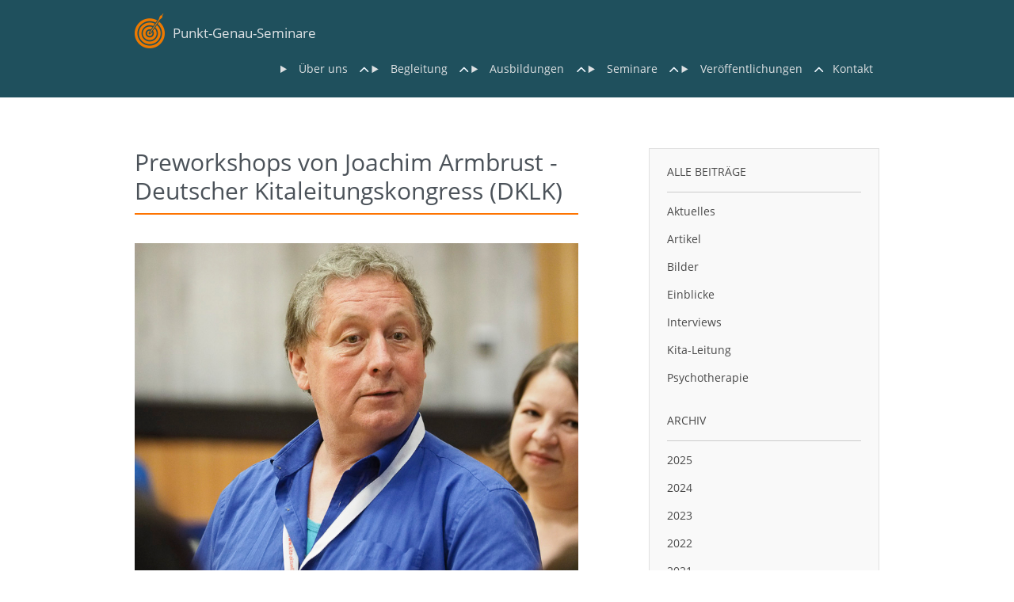

--- FILE ---
content_type: text/html; charset=UTF-8
request_url: https://www.punkt-genau-seminare.de/preworkshops-joachim-armbrust-deutscher-kitaleitungskongress-dklk/
body_size: 8733
content:
<!DOCTYPE html>
<html lang="de">
<head>
<meta charset="utf-8" />
<title>Preworkshops von Joachim Armbrust - Deutscher Kitaleitungskongress (DKLK) - Punkt-Genau-Seminare</title>
<meta name="description" content="Bilder von den Preworkshops mit Joachim Armbrust auf dem Deutschen Kitaleitungskongress 2014 und 2015 - Referent bei der Gestaltung von Prozessen" />
<meta name="viewport" content="width=device-width, initial-scale=1.0" />
<meta name='robots' content='max-image-preview:large' />
	<style>img:is([sizes="auto" i], [sizes^="auto," i]) { contain-intrinsic-size: 3000px 1500px }</style>
	<link rel='stylesheet' id='wp-block-library-css' href='https://www.punkt-genau-seminare.de/wp-includes/css/dist/block-library/style.min.css?ver=6.8.3' type='text/css' media='all' />
<style id='classic-theme-styles-inline-css' type='text/css'>
/*! This file is auto-generated */
.wp-block-button__link{color:#fff;background-color:#32373c;border-radius:9999px;box-shadow:none;text-decoration:none;padding:calc(.667em + 2px) calc(1.333em + 2px);font-size:1.125em}.wp-block-file__button{background:#32373c;color:#fff;text-decoration:none}
</style>
<style id='pgs-detailed-data-style-inline-css' type='text/css'>
.wp-block-pgs-detailed-data .detail-header{margin:0;padding:0}.wp-block-pgs-detailed-data .detail-header .detail-pretitle{font-size:14px;margin:0;padding:0}.wp-block-pgs-detailed-data .detail-header .detail-title{border:0;font-size:26px;font-weight:400;margin:0;padding:0 0 4px}.wp-block-pgs-detailed-data .detail-header .detail-subtitle{font-size:16px;font-weight:400;line-height:22px;margin:0;padding:0}.wp-block-pgs-detailed-data.secondary .detail-header{margin:24px 0 0}.wp-block-pgs-detailed-data .detailed-data{background-color:#f9f9f9;border:1px solid #e1e1e1;flex-wrap:wrap!important;gap:0!important;margin:24px 0;width:auto}@media only screen and (max-width:784px){.wp-block-pgs-detailed-data .detailed-data{max-width:236px}.wp-block-pgs-detailed-data .detailed-data:not(.is-not-stacked-on-mobile)>.wp-block-column:not(:only-child){flex-basis:auto!important}.wp-block-pgs-detailed-data .detailed-data:not(.is-not-stacked-on-mobile)>.wp-block-column:nth-child(2n){margin-left:18px}}.wp-block-pgs-detailed-data .detailed-data .detail-cover{border:0;display:block;flex:0 1 auto!important;margin:0;padding:0}.wp-block-pgs-detailed-data .detailed-data .detail-cover a,.wp-block-pgs-detailed-data .detailed-data .detail-cover img{border:none;display:block}.wp-block-pgs-detailed-data .detailed-data .detail-cover .wp-block-image{margin:0}.wp-block-pgs-detailed-data .detailed-data .detail-meta{font-size:14px;line-height:20px;margin:14px 18px 18px}.wp-block-pgs-detailed-data .detailed-data .detail-meta ul{list-style:none;margin:0;padding:0}.wp-block-pgs-detailed-data .detailed-data .detail-meta ul:not(:last-child){margin:0 0 24px}.wp-block-pgs-detailed-data .detailed-data .detail-meta ul li{margin:0;padding:0;width:auto}

</style>
<style id='global-styles-inline-css' type='text/css'>
:root{--wp--preset--aspect-ratio--square: 1;--wp--preset--aspect-ratio--4-3: 4/3;--wp--preset--aspect-ratio--3-4: 3/4;--wp--preset--aspect-ratio--3-2: 3/2;--wp--preset--aspect-ratio--2-3: 2/3;--wp--preset--aspect-ratio--16-9: 16/9;--wp--preset--aspect-ratio--9-16: 9/16;--wp--preset--color--black: #000000;--wp--preset--color--cyan-bluish-gray: #abb8c3;--wp--preset--color--white: #ffffff;--wp--preset--color--pale-pink: #f78da7;--wp--preset--color--vivid-red: #cf2e2e;--wp--preset--color--luminous-vivid-orange: #ff6900;--wp--preset--color--luminous-vivid-amber: #fcb900;--wp--preset--color--light-green-cyan: #7bdcb5;--wp--preset--color--vivid-green-cyan: #00d084;--wp--preset--color--pale-cyan-blue: #8ed1fc;--wp--preset--color--vivid-cyan-blue: #0693e3;--wp--preset--color--vivid-purple: #9b51e0;--wp--preset--gradient--vivid-cyan-blue-to-vivid-purple: linear-gradient(135deg,rgba(6,147,227,1) 0%,rgb(155,81,224) 100%);--wp--preset--gradient--light-green-cyan-to-vivid-green-cyan: linear-gradient(135deg,rgb(122,220,180) 0%,rgb(0,208,130) 100%);--wp--preset--gradient--luminous-vivid-amber-to-luminous-vivid-orange: linear-gradient(135deg,rgba(252,185,0,1) 0%,rgba(255,105,0,1) 100%);--wp--preset--gradient--luminous-vivid-orange-to-vivid-red: linear-gradient(135deg,rgba(255,105,0,1) 0%,rgb(207,46,46) 100%);--wp--preset--gradient--very-light-gray-to-cyan-bluish-gray: linear-gradient(135deg,rgb(238,238,238) 0%,rgb(169,184,195) 100%);--wp--preset--gradient--cool-to-warm-spectrum: linear-gradient(135deg,rgb(74,234,220) 0%,rgb(151,120,209) 20%,rgb(207,42,186) 40%,rgb(238,44,130) 60%,rgb(251,105,98) 80%,rgb(254,248,76) 100%);--wp--preset--gradient--blush-light-purple: linear-gradient(135deg,rgb(255,206,236) 0%,rgb(152,150,240) 100%);--wp--preset--gradient--blush-bordeaux: linear-gradient(135deg,rgb(254,205,165) 0%,rgb(254,45,45) 50%,rgb(107,0,62) 100%);--wp--preset--gradient--luminous-dusk: linear-gradient(135deg,rgb(255,203,112) 0%,rgb(199,81,192) 50%,rgb(65,88,208) 100%);--wp--preset--gradient--pale-ocean: linear-gradient(135deg,rgb(255,245,203) 0%,rgb(182,227,212) 50%,rgb(51,167,181) 100%);--wp--preset--gradient--electric-grass: linear-gradient(135deg,rgb(202,248,128) 0%,rgb(113,206,126) 100%);--wp--preset--gradient--midnight: linear-gradient(135deg,rgb(2,3,129) 0%,rgb(40,116,252) 100%);--wp--preset--font-size--small: 13px;--wp--preset--font-size--medium: 20px;--wp--preset--font-size--large: 36px;--wp--preset--font-size--x-large: 42px;--wp--preset--spacing--20: 0.44rem;--wp--preset--spacing--30: 0.67rem;--wp--preset--spacing--40: 1rem;--wp--preset--spacing--50: 1.5rem;--wp--preset--spacing--60: 2.25rem;--wp--preset--spacing--70: 3.38rem;--wp--preset--spacing--80: 5.06rem;--wp--preset--shadow--natural: 6px 6px 9px rgba(0, 0, 0, 0.2);--wp--preset--shadow--deep: 12px 12px 50px rgba(0, 0, 0, 0.4);--wp--preset--shadow--sharp: 6px 6px 0px rgba(0, 0, 0, 0.2);--wp--preset--shadow--outlined: 6px 6px 0px -3px rgba(255, 255, 255, 1), 6px 6px rgba(0, 0, 0, 1);--wp--preset--shadow--crisp: 6px 6px 0px rgba(0, 0, 0, 1);}:where(.is-layout-flex){gap: 0.5em;}:where(.is-layout-grid){gap: 0.5em;}body .is-layout-flex{display: flex;}.is-layout-flex{flex-wrap: wrap;align-items: center;}.is-layout-flex > :is(*, div){margin: 0;}body .is-layout-grid{display: grid;}.is-layout-grid > :is(*, div){margin: 0;}:where(.wp-block-columns.is-layout-flex){gap: 2em;}:where(.wp-block-columns.is-layout-grid){gap: 2em;}:where(.wp-block-post-template.is-layout-flex){gap: 1.25em;}:where(.wp-block-post-template.is-layout-grid){gap: 1.25em;}.has-black-color{color: var(--wp--preset--color--black) !important;}.has-cyan-bluish-gray-color{color: var(--wp--preset--color--cyan-bluish-gray) !important;}.has-white-color{color: var(--wp--preset--color--white) !important;}.has-pale-pink-color{color: var(--wp--preset--color--pale-pink) !important;}.has-vivid-red-color{color: var(--wp--preset--color--vivid-red) !important;}.has-luminous-vivid-orange-color{color: var(--wp--preset--color--luminous-vivid-orange) !important;}.has-luminous-vivid-amber-color{color: var(--wp--preset--color--luminous-vivid-amber) !important;}.has-light-green-cyan-color{color: var(--wp--preset--color--light-green-cyan) !important;}.has-vivid-green-cyan-color{color: var(--wp--preset--color--vivid-green-cyan) !important;}.has-pale-cyan-blue-color{color: var(--wp--preset--color--pale-cyan-blue) !important;}.has-vivid-cyan-blue-color{color: var(--wp--preset--color--vivid-cyan-blue) !important;}.has-vivid-purple-color{color: var(--wp--preset--color--vivid-purple) !important;}.has-black-background-color{background-color: var(--wp--preset--color--black) !important;}.has-cyan-bluish-gray-background-color{background-color: var(--wp--preset--color--cyan-bluish-gray) !important;}.has-white-background-color{background-color: var(--wp--preset--color--white) !important;}.has-pale-pink-background-color{background-color: var(--wp--preset--color--pale-pink) !important;}.has-vivid-red-background-color{background-color: var(--wp--preset--color--vivid-red) !important;}.has-luminous-vivid-orange-background-color{background-color: var(--wp--preset--color--luminous-vivid-orange) !important;}.has-luminous-vivid-amber-background-color{background-color: var(--wp--preset--color--luminous-vivid-amber) !important;}.has-light-green-cyan-background-color{background-color: var(--wp--preset--color--light-green-cyan) !important;}.has-vivid-green-cyan-background-color{background-color: var(--wp--preset--color--vivid-green-cyan) !important;}.has-pale-cyan-blue-background-color{background-color: var(--wp--preset--color--pale-cyan-blue) !important;}.has-vivid-cyan-blue-background-color{background-color: var(--wp--preset--color--vivid-cyan-blue) !important;}.has-vivid-purple-background-color{background-color: var(--wp--preset--color--vivid-purple) !important;}.has-black-border-color{border-color: var(--wp--preset--color--black) !important;}.has-cyan-bluish-gray-border-color{border-color: var(--wp--preset--color--cyan-bluish-gray) !important;}.has-white-border-color{border-color: var(--wp--preset--color--white) !important;}.has-pale-pink-border-color{border-color: var(--wp--preset--color--pale-pink) !important;}.has-vivid-red-border-color{border-color: var(--wp--preset--color--vivid-red) !important;}.has-luminous-vivid-orange-border-color{border-color: var(--wp--preset--color--luminous-vivid-orange) !important;}.has-luminous-vivid-amber-border-color{border-color: var(--wp--preset--color--luminous-vivid-amber) !important;}.has-light-green-cyan-border-color{border-color: var(--wp--preset--color--light-green-cyan) !important;}.has-vivid-green-cyan-border-color{border-color: var(--wp--preset--color--vivid-green-cyan) !important;}.has-pale-cyan-blue-border-color{border-color: var(--wp--preset--color--pale-cyan-blue) !important;}.has-vivid-cyan-blue-border-color{border-color: var(--wp--preset--color--vivid-cyan-blue) !important;}.has-vivid-purple-border-color{border-color: var(--wp--preset--color--vivid-purple) !important;}.has-vivid-cyan-blue-to-vivid-purple-gradient-background{background: var(--wp--preset--gradient--vivid-cyan-blue-to-vivid-purple) !important;}.has-light-green-cyan-to-vivid-green-cyan-gradient-background{background: var(--wp--preset--gradient--light-green-cyan-to-vivid-green-cyan) !important;}.has-luminous-vivid-amber-to-luminous-vivid-orange-gradient-background{background: var(--wp--preset--gradient--luminous-vivid-amber-to-luminous-vivid-orange) !important;}.has-luminous-vivid-orange-to-vivid-red-gradient-background{background: var(--wp--preset--gradient--luminous-vivid-orange-to-vivid-red) !important;}.has-very-light-gray-to-cyan-bluish-gray-gradient-background{background: var(--wp--preset--gradient--very-light-gray-to-cyan-bluish-gray) !important;}.has-cool-to-warm-spectrum-gradient-background{background: var(--wp--preset--gradient--cool-to-warm-spectrum) !important;}.has-blush-light-purple-gradient-background{background: var(--wp--preset--gradient--blush-light-purple) !important;}.has-blush-bordeaux-gradient-background{background: var(--wp--preset--gradient--blush-bordeaux) !important;}.has-luminous-dusk-gradient-background{background: var(--wp--preset--gradient--luminous-dusk) !important;}.has-pale-ocean-gradient-background{background: var(--wp--preset--gradient--pale-ocean) !important;}.has-electric-grass-gradient-background{background: var(--wp--preset--gradient--electric-grass) !important;}.has-midnight-gradient-background{background: var(--wp--preset--gradient--midnight) !important;}.has-small-font-size{font-size: var(--wp--preset--font-size--small) !important;}.has-medium-font-size{font-size: var(--wp--preset--font-size--medium) !important;}.has-large-font-size{font-size: var(--wp--preset--font-size--large) !important;}.has-x-large-font-size{font-size: var(--wp--preset--font-size--x-large) !important;}
:where(.wp-block-post-template.is-layout-flex){gap: 1.25em;}:where(.wp-block-post-template.is-layout-grid){gap: 1.25em;}
:where(.wp-block-columns.is-layout-flex){gap: 2em;}:where(.wp-block-columns.is-layout-grid){gap: 2em;}
:root :where(.wp-block-pullquote){font-size: 1.5em;line-height: 1.6;}
</style>
<link rel="https://api.w.org/" href="https://www.punkt-genau-seminare.de/wp-json/" /><link rel="alternate" title="JSON" type="application/json" href="https://www.punkt-genau-seminare.de/wp-json/wp/v2/posts/1023" /><link rel="canonical" href="https://www.punkt-genau-seminare.de/preworkshops-joachim-armbrust-deutscher-kitaleitungskongress-dklk/" />
<link rel='shortlink' href='https://www.punkt-genau-seminare.de/?p=1023' />
<link rel="icon" href="https://www.punkt-genau-seminare.de/wp-content/uploads/cropped-punkt-genau-seminare-site-icon-32x32.png" sizes="32x32" />
<link rel="icon" href="https://www.punkt-genau-seminare.de/wp-content/uploads/cropped-punkt-genau-seminare-site-icon-192x192.png" sizes="192x192" />
<link rel="apple-touch-icon" href="https://www.punkt-genau-seminare.de/wp-content/uploads/cropped-punkt-genau-seminare-site-icon-180x180.png" />
<meta name="msapplication-TileImage" content="https://www.punkt-genau-seminare.de/wp-content/uploads/cropped-punkt-genau-seminare-site-icon-270x270.png" />
<link rel="stylesheet" href="https://www.punkt-genau-seminare.de/wp-content/themes/punktgenau/assets/css/style.css" type="text/css" />
</head>
<body>
<div id="top"></div>

<div class="header">
<div class="wrapper rand header-wrapper">

<div class="head-logo">
<div class="logo"><a href="https://www.punkt-genau-seminare.de/" title="Punkt-Genau-Seminare"><img src="https://www.punkt-genau-seminare.de/wp-content/uploads/punkt-genau-seminare.png" alt="Punkt-Genau-Seminare"></a></div>
<a href="https://www.punkt-genau-seminare.de/" class="website-name" title="Punkt-Genau-Seminare">Punkt-Genau-Seminare</a>
  <input type="checkbox" id="menu-toggle" class="menu-toggle-input">
  <label for="menu-toggle" class="menu-toggle-label"><span></span></label>

  <ul class="menu">
<li class="has-submenu">
	<details>
		<summary class=' menu-item menu-item-type-post_type menu-item-object-page menu-item-has-children'><a href="https://www.punkt-genau-seminare.de/ueber-uns/">Über uns</a></summary>

<ul class="submenu">
	<li>
		<a href="https://www.punkt-genau-seminare.de/ueber-uns/logo-und-philosophie/">Logo &#038; Philosophie</a>
</li>
	<li>
		<a href="https://www.punkt-genau-seminare.de/ueber-uns/referenzen/">Referenzen</a>
</li>
	<li class="has-submenu">
		<details>
			<summary class=' menu-item menu-item-type-post_type menu-item-object-page menu-item-has-children'><a href="https://www.punkt-genau-seminare.de/ueber-uns/referenten/">Referenten</a></summary>

	<ul class="submenu">
		<li>
			<a href="https://www.punkt-genau-seminare.de/ueber-uns/referenten/wolfgang-schmalzried/">Wolfgang Schmalzried</a>
</li>
		<li>
			<a href="https://www.punkt-genau-seminare.de/ueber-uns/referenten/jasmin-hasslinger/">Jasmin Hasslinger</a>
</li>
		<li>
			<a href="https://www.punkt-genau-seminare.de/ueber-uns/referenten/gunter-koenig/">Gunter König</a>
</li>
		<li>
			<a href="https://www.punkt-genau-seminare.de/ueber-uns/referenten/wolfgang-baitz/">Wolfgang Baitz</a>
</li>
		<li>
			<a href="https://www.punkt-genau-seminare.de/ueber-uns/referenten/joern-schramm/">Jörn Schramm</a>
</li>
		<li>
			<a href="https://www.punkt-genau-seminare.de/ueber-uns/referenten/hiltrud-werner/">Hiltrud Werner</a>
</li>
		<li>
			<a href="https://www.punkt-genau-seminare.de/ueber-uns/referenten/christian-kunz/">Christian Kunz</a>
</li>
		<li>
			<a href="https://www.punkt-genau-seminare.de/ueber-uns/referenten/franziska-rummel/">Franziska Rummel</a>
</li>
		<li>
			<a href="https://www.punkt-genau-seminare.de/ueber-uns/referenten/karl-heinz-risto/">Karl-Heinz Risto</a>
</li>
	</ul>
</li>
</ul>
</li>
<li class="has-submenu">
	<details>
		<summary class=' menu-item menu-item-type-custom menu-item-object-custom menu-item-has-children'><a href="/begleitung/psychotherapie" title="Begleitung">Begleitung</a></summary>

<ul class="submenu">
	<li>
		<a href="https://www.punkt-genau-seminare.de/begleitung/psychotherapie/">Praxis für Psychotherapie</a>
</li>
	<li>
		<a href="https://www.punkt-genau-seminare.de/begleitung/paartherapie/">Paartherapie</a>
</li>
	<li>
		<a href="https://www.punkt-genau-seminare.de/begleitung/krisenbegleitung-krisenhilfe/">Krisenbegleitung</a>
</li>
	<li>
		<a href="https://www.punkt-genau-seminare.de/begleitung/offene-abendgruppe/">Offene Abendgruppe</a>
</li>
	<li>
		<a href="https://www.punkt-genau-seminare.de/begleitung/supervision/">Supervision</a>
</li>
	<li>
		<a href="https://www.punkt-genau-seminare.de/begleitung/coaching/">Coaching</a>
</li>
	<li>
		<a href="https://www.punkt-genau-seminare.de/begleitung/frauencoaching/">FrauenCoaching</a>
</li>
	<li>
		<a href="https://www.punkt-genau-seminare.de/begleitung/spirituelle-aufstellungsarbeit/">Spirituelle Aufstellungsarbeit</a>
</li>
	<li>
		<a href="https://www.punkt-genau-seminare.de/begleitung/dialogische-organisationsentwicklung/">Dialogische Organisationsentwicklung</a>
</li>
	<li>
		<a href="https://www.punkt-genau-seminare.de/begleitung/gemeinschaftsbildender-wir-prozess/">Gemeinschaftsbildender Wir-Prozess</a>
</li>
	<li>
		<a href="https://www.punkt-genau-seminare.de/begleitung/konfliktmanagement-mediation/">Konfliktmanagement / Mediation</a>
</li>
	<li>
		<a href="https://www.punkt-genau-seminare.de/begleitung/klangtherapie-und-initiiertes-heilwerden/">Begleitung und Klang</a>
</li>
	<li>
		<a href="https://www.punkt-genau-seminare.de/begleitung/jugendhilfeangebot/">Jugendhilfeangebot</a>
</li>
	<li>
		<a href="https://www.punkt-genau-seminare.de/begleitung/krankheitsbegleitung-sterbebegleitung/">Krankheits- und Sterbebegleitung</a>
</li>
</ul>
</li>
<li class="has-submenu">
	<details>
		<summary class=' menu-item menu-item-type-post_type menu-item-object-page menu-item-has-children'><a href="https://www.punkt-genau-seminare.de/ausbildung/">Ausbildungen</a></summary>

<ul class="submenu">
	<li>
		<a href="https://www.punkt-genau-seminare.de/ausbildung/systemischer-berater/">Ausbildung zum Systemischen Berater</a>
</li>
	<li>
		<a href="https://www.punkt-genau-seminare.de/ausbildung/coach/">Coach-Ausbildung</a>
</li>
	<li>
		<a href="https://www.punkt-genau-seminare.de/ausbildung/heilprozessbegleiter/">Ausbildung zum Heilprozessbegleiter</a>
</li>
</ul>
</li>
<li class="has-submenu">
	<details>
		<summary class=' menu-item menu-item-type-post_type menu-item-object-page menu-item-has-children'><a href="https://www.punkt-genau-seminare.de/seminare/">Seminare</a></summary>

<ul class="submenu">
	<li class="has-submenu">
		<details>
			<summary class=' menu-item menu-item-type-post_type menu-item-object-page menu-item-has-children'><a href="https://www.punkt-genau-seminare.de/seminare/kindertageseinrichtung/">Fortbildungen für Mitarbeiter in Kindertageseinrichtungen</a></summary>

	<ul class="submenu">
		<li>
			<a href="https://www.punkt-genau-seminare.de/seminare/kindertageseinrichtung/konfliktmanagement-kita/">Konfliktmanagement</a>
</li>
		<li>
			<a href="https://www.punkt-genau-seminare.de/seminare/kindertageseinrichtung/rollenspiele-mit-kindern-kita/">Rollenspiele mit Kindern</a>
</li>
		<li>
			<a href="https://www.punkt-genau-seminare.de/seminare/kindertageseinrichtung/angstbewaeltigung-bei-kindern-kita/">Angstbewältigung bei Kindern</a>
</li>
		<li>
			<a href="https://www.punkt-genau-seminare.de/seminare/kindertageseinrichtung/wertschaetzende-kommunikation-kita/">Wertschätzende Kommunikation</a>
</li>
		<li>
			<a href="https://www.punkt-genau-seminare.de/seminare/kindertageseinrichtung/klangpause-innere-stimme-kita/">Klangpause - Innere Stimme</a>
</li>
		<li>
			<a href="https://www.punkt-genau-seminare.de/seminare/kindertageseinrichtung/systemische-beratung-kita/">Systemische Beratung</a>
</li>
		<li>
			<a href="https://www.punkt-genau-seminare.de/seminare/kindertageseinrichtung/katalysator-kitaleitung/">Die Kitaleitung als Katalysator</a>
</li>
		<li>
			<a href="https://www.punkt-genau-seminare.de/seminare/kindertageseinrichtung/gesundheitsfoerderung-kita/">Gesundheitsförderung</a>
</li>
		<li>
			<a href="https://www.punkt-genau-seminare.de/seminare/kindertageseinrichtung/teamentwicklung-kita/">Teamentwicklung</a>
</li>
		<li>
			<a href="https://www.punkt-genau-seminare.de/seminare/kindertageseinrichtung/verhaltensoriginelle-kinder-kita/">Umgang mit verhaltensoriginellen Kindern</a>
</li>
		<li>
			<a href="https://www.punkt-genau-seminare.de/seminare/kindertageseinrichtung/elternarbeit-kita/">Elternarbeit</a>
</li>
		<li>
			<a href="https://www.punkt-genau-seminare.de/seminare/kindertageseinrichtung/umgangsformen-und-werte-kita/">Umgangsformen und geltende Werte</a>
</li>
		<li>
			<a href="https://www.punkt-genau-seminare.de/seminare/kindertageseinrichtung/einstellung-neuer-mitarbeiter-kita/">Einstellung neuer Mitarbeiter</a>
</li>
		<li>
			<a href="https://www.punkt-genau-seminare.de/seminare/kindertageseinrichtung/fluechtlingskinder-in-der-kita/">Flüchtlingskinder in der Kita</a>
</li>
	</ul>
</li>
	<li class="has-submenu">
		<details>
			<summary class=' menu-item menu-item-type-post_type menu-item-object-page menu-item-has-children'><a href="https://www.punkt-genau-seminare.de/seminare/berufliche-fortbildung/">Berufliche Fortbildung</a></summary>

	<ul class="submenu">
		<li>
			<a href="https://www.punkt-genau-seminare.de/seminare/berufliche-fortbildung/mitarbeiterfuehrung-grundkurs/">Mitarbeiterführung Grundkurs</a>
</li>
		<li>
			<a href="https://www.punkt-genau-seminare.de/seminare/berufliche-fortbildung/mitarbeiterfuehrung-aufbaukurs/">Mitarbeiterführung Aufbaukurs</a>
</li>
		<li>
			<a href="https://www.punkt-genau-seminare.de/seminare/berufliche-fortbildung/fuehren-und-coachen/">Führen und Coachen</a>
</li>
		<li>
			<a href="https://www.punkt-genau-seminare.de/seminare/berufliche-fortbildung/change-management/">Change-Management</a>
</li>
		<li>
			<a href="https://www.punkt-genau-seminare.de/seminare/berufliche-fortbildung/burnout-erkennen/">Burnout erkennen</a>
</li>
		<li>
			<a href="https://www.punkt-genau-seminare.de/seminare/berufliche-fortbildung/kreativitaet-und-fuehrungskraft/">Kreativität und Führungskraft</a>
</li>
		<li>
			<a href="https://www.punkt-genau-seminare.de/seminare/berufliche-fortbildung/zeit-und-fuehrung/">Zeit und Führung</a>
</li>
		<li>
			<a href="https://www.punkt-genau-seminare.de/seminare/berufliche-fortbildung/situationsbezogene-supervision/">Situationsbezogene Supervision</a>
</li>
		<li>
			<a href="https://www.punkt-genau-seminare.de/seminare/berufliche-fortbildung/projektmanagement-i/">Projektmanagement I</a>
</li>
		<li>
			<a href="https://www.punkt-genau-seminare.de/seminare/berufliche-fortbildung/projektmanagement-projektplanung-und-projektsteuerung/">Projektmanagement II</a>
</li>
		<li>
			<a href="https://www.punkt-genau-seminare.de/seminare/berufliche-fortbildung/projektmanagement-komplexe-projekte-professionell-managen/">Projektmanagement III</a>
</li>
		<li>
			<a href="https://www.punkt-genau-seminare.de/seminare/berufliche-fortbildung/projektteams-zum-erfolg-fuehren/">Projektteams zum Erfolg führen</a>
</li>
		<li>
			<a href="https://www.punkt-genau-seminare.de/seminare/berufliche-fortbildung/projektcontrolling/">Projektcontrolling</a>
</li>
	</ul>
</li>
	<li>
		<a href="https://www.punkt-genau-seminare.de/seminare/suchtpraevention-fuer-auszubildende/">Suchtprävention für Auszubildende</a>
</li>
	<li class="has-submenu">
		<details>
			<summary class=' menu-item menu-item-type-post_type menu-item-object-page menu-item-has-children'><a href="https://www.punkt-genau-seminare.de/seminare/unternehmen-und-ethik/">Unternehmen und Ethik</a></summary>

	<ul class="submenu">
		<li>
			<a href="https://www.punkt-genau-seminare.de/seminare/unternehmen-und-ethik/ethik-allgemein/">Ethik allgemein</a>
</li>
	</ul>
</li>
	<li>
		<a href="https://www.punkt-genau-seminare.de/seminare/betriebliche-gesundheitsfoerderung/">Betriebliche Gesundheitsförderung</a>
</li>
	<li>
		<a href="https://www.punkt-genau-seminare.de/seminare/individuelle-gesundungswege-gestalten/">Individuelle Gesundungswege gestalten</a>
</li>
	<li class="has-submenu">
		<details>
			<summary class=' menu-item menu-item-type-post_type menu-item-object-page menu-item-has-children'><a href="https://www.punkt-genau-seminare.de/seminare/schule/">Seminare für Schulen</a></summary>

	<ul class="submenu">
		<li>
			<a href="https://www.punkt-genau-seminare.de/seminare/schule/themenbloecke-fuer-schulklassen/">Themenblöcke für Schulklassen</a>
</li>
		<li>
			<a href="https://www.punkt-genau-seminare.de/seminare/schule/lehrerfortbildung/">Lehrerfortbildung</a>
</li>
		<li>
			<a href="https://www.punkt-genau-seminare.de/seminare/schule/vortraege-pubertaet/">Vorträge Pubertät</a>
</li>
	</ul>
</li>
	<li>
		<a href="https://www.punkt-genau-seminare.de/seminare/busunternehmen/">Seminare für Busunternehmen</a>
</li>
	<li>
		<a href="https://www.punkt-genau-seminare.de/seminare/paarseminare/">Paarseminare</a>
</li>
	<li>
		<a href="https://www.punkt-genau-seminare.de/seminare/persoenlichkeitsentwicklung/">Persönlichkeitsentwicklung</a>
</li>
</ul>
</li>
<li class="has-submenu">
	<details>
		<summary class=' menu-item menu-item-type-post_type menu-item-object-page menu-item-has-children'><a href="https://www.punkt-genau-seminare.de/buch/">Veröffentlichungen</a></summary>

<ul class="submenu">
	<li>
		<a href="https://www.punkt-genau-seminare.de/buch/kita-aktuell-spezial-das-kind-im-mittelpunkt/">KiTa aktuell spezial: Das Kind im Mittelpunkt</a>
</li>
	<li>
		<a href="https://www.punkt-genau-seminare.de/buch/besser-leiten-mit-vertrauen/">Besser leiten mit Vertrauen</a>
</li>
	<li>
		<a href="https://www.punkt-genau-seminare.de/buch/jahrbuch-kita-leitung-2014/">Jahrbuch KiTa-Leitung 2014</a>
</li>
	<li>
		<a href="https://www.punkt-genau-seminare.de/buch/kita-aktuell-spezial-konfliktmanagement-gemeinsam-gestalten/">KiTa aktuell spezial: Konfliktmanagement gemeinsam gestalten</a>
</li>
	<li>
		<a href="https://www.punkt-genau-seminare.de/buch/konfliktmanagement-in-der-kita/">Konfliktmanagement in der Kita</a>
</li>
	<li>
		<a href="https://www.punkt-genau-seminare.de/buch/konfliktfelder-in-der-kita/">Konfliktfelder in der Kita</a>
</li>
	<li>
		<a href="https://www.punkt-genau-seminare.de/buch/aengste-erleben-aengste-bestehen/">Ängste erleben, Ängste bestehen</a>
</li>
	<li>
		<a href="https://www.punkt-genau-seminare.de/buch/jugendliche-begleiten/">Jugendliche begleiten</a>
</li>
	<li>
		<a href="https://www.punkt-genau-seminare.de/buch/kinderaengste-bewaeltigen/">Kinderängste bewältigen</a>
</li>
	<li>
		<a href="https://www.punkt-genau-seminare.de/buch/kinder-bewaeltigen-ihre-angst/">Kinder bewältigen ihre Angst</a>
</li>
	<li>
		<a href="https://www.punkt-genau-seminare.de/buch/streit-unter-geschwistern/">Streit unter Geschwistern</a>
</li>
</ul>
</li>
<li>
	<a href="https://www.punkt-genau-seminare.de/kontakt/">Kontakt</a>
</li>
</ul>

</div>

</div>
</div>
<div class="content-container">
<div class="wrapper rand">

<div class="content">

<div class="post-single">
<h1>Preworkshops von Joachim Armbrust - Deutscher Kitaleitungskongress (DKLK)</h1>

<figure class="wp-block-image alignnone"><a href="https://www.punkt-genau-seminare.de/wp-content/uploads/joachim-armbrust-deutscher-kitaleitungskongress-16.jpg"><img fetchpriority="high" decoding="async" width="800" height="600" src="https://www.punkt-genau-seminare.de/wp-content/uploads/joachim-armbrust-deutscher-kitaleitungskongress-16.jpg" alt="Joachim Armbrust - Deutscher Kitaleitungskongress DKLK 16" class="wp-image-1039" srcset="https://www.punkt-genau-seminare.de/wp-content/uploads/joachim-armbrust-deutscher-kitaleitungskongress-16.jpg 800w, https://www.punkt-genau-seminare.de/wp-content/uploads/joachim-armbrust-deutscher-kitaleitungskongress-16-236x177.jpg 236w, https://www.punkt-genau-seminare.de/wp-content/uploads/joachim-armbrust-deutscher-kitaleitungskongress-16-512x384.jpg 512w" sizes="(max-width: 800px) 100vw, 800px" /></a><figcaption> © Wolters Kluwer</figcaption></figure>



<h4 class="wp-block-heading">Momentaufnahmen vom DKLK 2014 und 2015</h4>



<p>Dankbar schaue ich auf die 7 Deutschen Kitaleitungskongresse zurück, an denen ich als Referent von 3-stündigen Preworkshops teilgenommen habe.</p>



<p>Im Jahr 2014 war mein Thema: „Konfliktmanagement in der Kita - Verständigungsprozesse im Team“ und die Kongresse fanden in Dortmund, Hannover und Augsburg statt.</p>



<p>Im Jahr 2015 war mein Thema: „Die Kitaleitung als Katalysator - Unterstützung von Reflexions- und Veränderungsprozessen als Motor für gemeinsame (Weiter-) Entwicklung im Kita-Alltag“ und die Kongresse fanden in Dortmund, Augsburg, Berlin, Ludwigshafen statt.</p>



<figure class="wp-block-image alignnone"><a href="https://www.punkt-genau-seminare.de/wp-content/uploads/joachim-armbrust-deutscher-kitaleitungskongress-01.jpg"><img decoding="async" width="800" height="600" src="https://www.punkt-genau-seminare.de/wp-content/uploads/joachim-armbrust-deutscher-kitaleitungskongress-01.jpg" alt="Joachim Armbrust - Deutscher Kitaleitungskongress DKLK 1" class="wp-image-1024" srcset="https://www.punkt-genau-seminare.de/wp-content/uploads/joachim-armbrust-deutscher-kitaleitungskongress-01.jpg 800w, https://www.punkt-genau-seminare.de/wp-content/uploads/joachim-armbrust-deutscher-kitaleitungskongress-01-236x177.jpg 236w, https://www.punkt-genau-seminare.de/wp-content/uploads/joachim-armbrust-deutscher-kitaleitungskongress-01-512x384.jpg 512w" sizes="(max-width: 800px) 100vw, 800px" /></a><figcaption> © Wolters Kluwer</figcaption></figure>



<p>Veranstalter war der Wolters Kluwer Verlag. Schirmherrin war die Bundesfamilienministerin.</p>



<p>In der Tochtergesellschaft Carl Link Verlag erschien unser Fachbuch „<a href="https://www.punkt-genau-seminare.de/buch/konfliktmanagement-in-der-kita-verstaendigungsprozesse-im-team-gestalten/">Konfliktmanagement in der Kita</a>“, das wir, Joachim Armbrust, Wolfgang Schmalzried und Siegbert Kiessler-Wisbar, zusammen geschrieben haben.</p>



<p>Die Workshops waren mit Teilnehmerzahlen von 40 bis 150 Menschen allesamt gut besucht.</p>



<p>Es gab viele Gelegenheiten in Austausch zu kommen, nette Menschen und interessante, andere Referenten/innen kennen zu lernen und es hat mir unglaublich viel Spaß gemacht, hoch kompakte Verdichtungsprozesse aus dem Alltag aufzugreifen und mit den Teilnehmern/innen gemeinsam umzugestalten und in einen Raum mit Perspektive zu führen.</p>



<p>Im Jahr 2015 war als Hauptvortragsredner auch der bekannte Erziehungsberater Dr. Jan-Uwe Rogge mit dabei. Wir kamen immer wieder ins Gespräch und so kam es, dass ich ihn um das Vorwort für das Buch "<a href="https://www.punkt-genau-seminare.de/buch/besser-leiten-mit-vertrauen/">Besser leiten mit Vertrauen</a>" gebeten habe, was er mir dann auch gerne zusagte.</p>



<ul class="wp-block-gallery columns-2 is-cropped wp-block-gallery-1 is-layout-flex wp-block-gallery-is-layout-flex"><li class="blocks-gallery-item"><figure><a href="https://www.punkt-genau-seminare.de/wp-content/uploads/joachim-armbrust-deutscher-kitaleitungskongress-02.jpg"><img decoding="async" width="800" height="600" src="https://www.punkt-genau-seminare.de/wp-content/uploads/joachim-armbrust-deutscher-kitaleitungskongress-02.jpg" alt="Joachim Armbrust - Deutscher Kitaleitungskongress DKLK 2" data-id="1025" class="wp-image-1025" srcset="https://www.punkt-genau-seminare.de/wp-content/uploads/joachim-armbrust-deutscher-kitaleitungskongress-02.jpg 800w, https://www.punkt-genau-seminare.de/wp-content/uploads/joachim-armbrust-deutscher-kitaleitungskongress-02-236x177.jpg 236w, https://www.punkt-genau-seminare.de/wp-content/uploads/joachim-armbrust-deutscher-kitaleitungskongress-02-512x384.jpg 512w" sizes="(max-width: 800px) 100vw, 800px" /></a></figure></li><li class="blocks-gallery-item"><figure><a href="https://www.punkt-genau-seminare.de/wp-content/uploads/joachim-armbrust-deutscher-kitaleitungskongress-03.jpg"><img loading="lazy" decoding="async" width="800" height="600" src="https://www.punkt-genau-seminare.de/wp-content/uploads/joachim-armbrust-deutscher-kitaleitungskongress-03.jpg" alt="Joachim Armbrust - Deutscher Kitaleitungskongress DKLK 3" data-id="1026" class="wp-image-1026" srcset="https://www.punkt-genau-seminare.de/wp-content/uploads/joachim-armbrust-deutscher-kitaleitungskongress-03.jpg 800w, https://www.punkt-genau-seminare.de/wp-content/uploads/joachim-armbrust-deutscher-kitaleitungskongress-03-236x177.jpg 236w, https://www.punkt-genau-seminare.de/wp-content/uploads/joachim-armbrust-deutscher-kitaleitungskongress-03-512x384.jpg 512w" sizes="auto, (max-width: 800px) 100vw, 800px" /></a></figure></li><li class="blocks-gallery-item"><figure><a href="https://www.punkt-genau-seminare.de/wp-content/uploads/joachim-armbrust-deutscher-kitaleitungskongress-04.jpg"><img loading="lazy" decoding="async" width="800" height="600" src="https://www.punkt-genau-seminare.de/wp-content/uploads/joachim-armbrust-deutscher-kitaleitungskongress-04.jpg" alt="Joachim Armbrust - Deutscher Kitaleitungskongress DKLK 4" data-id="1027" class="wp-image-1027" srcset="https://www.punkt-genau-seminare.de/wp-content/uploads/joachim-armbrust-deutscher-kitaleitungskongress-04.jpg 800w, https://www.punkt-genau-seminare.de/wp-content/uploads/joachim-armbrust-deutscher-kitaleitungskongress-04-236x177.jpg 236w, https://www.punkt-genau-seminare.de/wp-content/uploads/joachim-armbrust-deutscher-kitaleitungskongress-04-512x384.jpg 512w" sizes="auto, (max-width: 800px) 100vw, 800px" /></a></figure></li><li class="blocks-gallery-item"><figure><a href="https://www.punkt-genau-seminare.de/wp-content/uploads/joachim-armbrust-deutscher-kitaleitungskongress-05.jpg"><img loading="lazy" decoding="async" width="800" height="600" src="https://www.punkt-genau-seminare.de/wp-content/uploads/joachim-armbrust-deutscher-kitaleitungskongress-05.jpg" alt="Joachim Armbrust - Deutscher Kitaleitungskongress DKLK 5" data-id="1028" class="wp-image-1028" srcset="https://www.punkt-genau-seminare.de/wp-content/uploads/joachim-armbrust-deutscher-kitaleitungskongress-05.jpg 800w, https://www.punkt-genau-seminare.de/wp-content/uploads/joachim-armbrust-deutscher-kitaleitungskongress-05-236x177.jpg 236w, https://www.punkt-genau-seminare.de/wp-content/uploads/joachim-armbrust-deutscher-kitaleitungskongress-05-512x384.jpg 512w" sizes="auto, (max-width: 800px) 100vw, 800px" /></a></figure></li><li class="blocks-gallery-item"><figure><a href="https://www.punkt-genau-seminare.de/wp-content/uploads/joachim-armbrust-deutscher-kitaleitungskongress-06.jpg"><img loading="lazy" decoding="async" width="800" height="600" src="https://www.punkt-genau-seminare.de/wp-content/uploads/joachim-armbrust-deutscher-kitaleitungskongress-06.jpg" alt="Joachim Armbrust - Deutscher Kitaleitungskongress DKLK 6" data-id="1029" class="wp-image-1029" srcset="https://www.punkt-genau-seminare.de/wp-content/uploads/joachim-armbrust-deutscher-kitaleitungskongress-06.jpg 800w, https://www.punkt-genau-seminare.de/wp-content/uploads/joachim-armbrust-deutscher-kitaleitungskongress-06-236x177.jpg 236w, https://www.punkt-genau-seminare.de/wp-content/uploads/joachim-armbrust-deutscher-kitaleitungskongress-06-512x384.jpg 512w" sizes="auto, (max-width: 800px) 100vw, 800px" /></a></figure></li><li class="blocks-gallery-item"><figure><a href="https://www.punkt-genau-seminare.de/wp-content/uploads/joachim-armbrust-deutscher-kitaleitungskongress-07.jpg"><img loading="lazy" decoding="async" width="800" height="600" src="https://www.punkt-genau-seminare.de/wp-content/uploads/joachim-armbrust-deutscher-kitaleitungskongress-07.jpg" alt="Joachim Armbrust - Deutscher Kitaleitungskongress DKLK 7" data-id="1030" class="wp-image-1030" srcset="https://www.punkt-genau-seminare.de/wp-content/uploads/joachim-armbrust-deutscher-kitaleitungskongress-07.jpg 800w, https://www.punkt-genau-seminare.de/wp-content/uploads/joachim-armbrust-deutscher-kitaleitungskongress-07-236x177.jpg 236w, https://www.punkt-genau-seminare.de/wp-content/uploads/joachim-armbrust-deutscher-kitaleitungskongress-07-512x384.jpg 512w" sizes="auto, (max-width: 800px) 100vw, 800px" /></a></figure></li><li class="blocks-gallery-item"><figure><a href="https://www.punkt-genau-seminare.de/wp-content/uploads/joachim-armbrust-deutscher-kitaleitungskongress-08.jpg"><img loading="lazy" decoding="async" width="800" height="600" src="https://www.punkt-genau-seminare.de/wp-content/uploads/joachim-armbrust-deutscher-kitaleitungskongress-08.jpg" alt="Joachim Armbrust - Deutscher Kitaleitungskongress DKLK 8" data-id="1031" class="wp-image-1031" srcset="https://www.punkt-genau-seminare.de/wp-content/uploads/joachim-armbrust-deutscher-kitaleitungskongress-08.jpg 800w, https://www.punkt-genau-seminare.de/wp-content/uploads/joachim-armbrust-deutscher-kitaleitungskongress-08-236x177.jpg 236w, https://www.punkt-genau-seminare.de/wp-content/uploads/joachim-armbrust-deutscher-kitaleitungskongress-08-512x384.jpg 512w" sizes="auto, (max-width: 800px) 100vw, 800px" /></a></figure></li><li class="blocks-gallery-item"><figure><a href="https://www.punkt-genau-seminare.de/wp-content/uploads/joachim-armbrust-deutscher-kitaleitungskongress-09.jpg"><img loading="lazy" decoding="async" width="800" height="600" src="https://www.punkt-genau-seminare.de/wp-content/uploads/joachim-armbrust-deutscher-kitaleitungskongress-09.jpg" alt="Joachim Armbrust - Deutscher Kitaleitungskongress DKLK 9" data-id="1032" class="wp-image-1032" srcset="https://www.punkt-genau-seminare.de/wp-content/uploads/joachim-armbrust-deutscher-kitaleitungskongress-09.jpg 800w, https://www.punkt-genau-seminare.de/wp-content/uploads/joachim-armbrust-deutscher-kitaleitungskongress-09-236x177.jpg 236w, https://www.punkt-genau-seminare.de/wp-content/uploads/joachim-armbrust-deutscher-kitaleitungskongress-09-512x384.jpg 512w" sizes="auto, (max-width: 800px) 100vw, 800px" /></a></figure></li><li class="blocks-gallery-item"><figure><a href="https://www.punkt-genau-seminare.de/wp-content/uploads/joachim-armbrust-deutscher-kitaleitungskongress-10.jpg"><img loading="lazy" decoding="async" width="800" height="600" src="https://www.punkt-genau-seminare.de/wp-content/uploads/joachim-armbrust-deutscher-kitaleitungskongress-10.jpg" alt="Joachim Armbrust - Deutscher Kitaleitungskongress DKLK 10" data-id="1033" class="wp-image-1033" srcset="https://www.punkt-genau-seminare.de/wp-content/uploads/joachim-armbrust-deutscher-kitaleitungskongress-10.jpg 800w, https://www.punkt-genau-seminare.de/wp-content/uploads/joachim-armbrust-deutscher-kitaleitungskongress-10-236x177.jpg 236w, https://www.punkt-genau-seminare.de/wp-content/uploads/joachim-armbrust-deutscher-kitaleitungskongress-10-512x384.jpg 512w" sizes="auto, (max-width: 800px) 100vw, 800px" /></a></figure></li><li class="blocks-gallery-item"><figure><a href="https://www.punkt-genau-seminare.de/wp-content/uploads/joachim-armbrust-deutscher-kitaleitungskongress-11.jpg"><img loading="lazy" decoding="async" width="900" height="600" src="https://www.punkt-genau-seminare.de/wp-content/uploads/joachim-armbrust-deutscher-kitaleitungskongress-11.jpg" alt="Joachim Armbrust - Deutscher Kitaleitungskongress DKLK 11" data-id="1034" class="wp-image-1034" srcset="https://www.punkt-genau-seminare.de/wp-content/uploads/joachim-armbrust-deutscher-kitaleitungskongress-11.jpg 900w, https://www.punkt-genau-seminare.de/wp-content/uploads/joachim-armbrust-deutscher-kitaleitungskongress-11-236x157.jpg 236w, https://www.punkt-genau-seminare.de/wp-content/uploads/joachim-armbrust-deutscher-kitaleitungskongress-11-512x341.jpg 512w" sizes="auto, (max-width: 900px) 100vw, 900px" /></a></figure></li><li class="blocks-gallery-item"><figure><a href="https://www.punkt-genau-seminare.de/wp-content/uploads/joachim-armbrust-deutscher-kitaleitungskongress-12.jpg"><img loading="lazy" decoding="async" width="900" height="600" src="https://www.punkt-genau-seminare.de/wp-content/uploads/joachim-armbrust-deutscher-kitaleitungskongress-12.jpg" alt="Joachim Armbrust - Deutscher Kitaleitungskongress DKLK 12" data-id="1035" class="wp-image-1035" srcset="https://www.punkt-genau-seminare.de/wp-content/uploads/joachim-armbrust-deutscher-kitaleitungskongress-12.jpg 900w, https://www.punkt-genau-seminare.de/wp-content/uploads/joachim-armbrust-deutscher-kitaleitungskongress-12-236x157.jpg 236w, https://www.punkt-genau-seminare.de/wp-content/uploads/joachim-armbrust-deutscher-kitaleitungskongress-12-512x341.jpg 512w" sizes="auto, (max-width: 900px) 100vw, 900px" /></a></figure></li><li class="blocks-gallery-item"><figure><a href="https://www.punkt-genau-seminare.de/wp-content/uploads/joachim-armbrust-deutscher-kitaleitungskongress-13.jpg"><img loading="lazy" decoding="async" width="900" height="600" src="https://www.punkt-genau-seminare.de/wp-content/uploads/joachim-armbrust-deutscher-kitaleitungskongress-13.jpg" alt="Joachim Armbrust - Deutscher Kitaleitungskongress DKLK 13" data-id="1036" class="wp-image-1036" srcset="https://www.punkt-genau-seminare.de/wp-content/uploads/joachim-armbrust-deutscher-kitaleitungskongress-13.jpg 900w, https://www.punkt-genau-seminare.de/wp-content/uploads/joachim-armbrust-deutscher-kitaleitungskongress-13-236x157.jpg 236w, https://www.punkt-genau-seminare.de/wp-content/uploads/joachim-armbrust-deutscher-kitaleitungskongress-13-512x341.jpg 512w" sizes="auto, (max-width: 900px) 100vw, 900px" /></a></figure></li><li class="blocks-gallery-item"><figure><a href="https://www.punkt-genau-seminare.de/wp-content/uploads/joachim-armbrust-deutscher-kitaleitungskongress-14.jpg"><img loading="lazy" decoding="async" width="900" height="600" src="https://www.punkt-genau-seminare.de/wp-content/uploads/joachim-armbrust-deutscher-kitaleitungskongress-14.jpg" alt="Joachim Armbrust - Deutscher Kitaleitungskongress DKLK 14" data-id="1037" class="wp-image-1037" srcset="https://www.punkt-genau-seminare.de/wp-content/uploads/joachim-armbrust-deutscher-kitaleitungskongress-14.jpg 900w, https://www.punkt-genau-seminare.de/wp-content/uploads/joachim-armbrust-deutscher-kitaleitungskongress-14-236x157.jpg 236w, https://www.punkt-genau-seminare.de/wp-content/uploads/joachim-armbrust-deutscher-kitaleitungskongress-14-512x341.jpg 512w" sizes="auto, (max-width: 900px) 100vw, 900px" /></a></figure></li><li class="blocks-gallery-item"><figure><a href="https://www.punkt-genau-seminare.de/wp-content/uploads/joachim-armbrust-deutscher-kitaleitungskongress-15.jpg"><img loading="lazy" decoding="async" width="900" height="600" src="https://www.punkt-genau-seminare.de/wp-content/uploads/joachim-armbrust-deutscher-kitaleitungskongress-15.jpg" alt="Joachim Armbrust - Deutscher Kitaleitungskongress DKLK 15" data-id="1038" class="wp-image-1038" srcset="https://www.punkt-genau-seminare.de/wp-content/uploads/joachim-armbrust-deutscher-kitaleitungskongress-15.jpg 900w, https://www.punkt-genau-seminare.de/wp-content/uploads/joachim-armbrust-deutscher-kitaleitungskongress-15-236x157.jpg 236w, https://www.punkt-genau-seminare.de/wp-content/uploads/joachim-armbrust-deutscher-kitaleitungskongress-15-512x341.jpg 512w" sizes="auto, (max-width: 900px) 100vw, 900px" /></a></figure></li><li class="blocks-gallery-item"><figure><a href="https://www.punkt-genau-seminare.de/wp-content/uploads/joachim-armbrust-deutscher-kitaleitungskongress-17.jpg"><img loading="lazy" decoding="async" width="800" height="534" src="https://www.punkt-genau-seminare.de/wp-content/uploads/joachim-armbrust-deutscher-kitaleitungskongress-17.jpg" alt="Joachim Armbrust - Deutscher Kitaleitungskongress DKLK" data-id="1215" class="wp-image-1215" srcset="https://www.punkt-genau-seminare.de/wp-content/uploads/joachim-armbrust-deutscher-kitaleitungskongress-17.jpg 800w, https://www.punkt-genau-seminare.de/wp-content/uploads/joachim-armbrust-deutscher-kitaleitungskongress-17-236x158.jpg 236w, https://www.punkt-genau-seminare.de/wp-content/uploads/joachim-armbrust-deutscher-kitaleitungskongress-17-768x513.jpg 768w, https://www.punkt-genau-seminare.de/wp-content/uploads/joachim-armbrust-deutscher-kitaleitungskongress-17-512x342.jpg 512w" sizes="auto, (max-width: 800px) 100vw, 800px" /></a></figure></li><li class="blocks-gallery-item"><figure><a href="https://www.punkt-genau-seminare.de/wp-content/uploads/joachim-armbrust-deutscher-kitaleitungskongress-18.jpg"><img loading="lazy" decoding="async" width="800" height="534" src="https://www.punkt-genau-seminare.de/wp-content/uploads/joachim-armbrust-deutscher-kitaleitungskongress-18.jpg" alt="Joachim Armbrust - Deutscher Kitaleitungskongress DKLK" data-id="1216" class="wp-image-1216" srcset="https://www.punkt-genau-seminare.de/wp-content/uploads/joachim-armbrust-deutscher-kitaleitungskongress-18.jpg 800w, https://www.punkt-genau-seminare.de/wp-content/uploads/joachim-armbrust-deutscher-kitaleitungskongress-18-236x158.jpg 236w, https://www.punkt-genau-seminare.de/wp-content/uploads/joachim-armbrust-deutscher-kitaleitungskongress-18-768x513.jpg 768w, https://www.punkt-genau-seminare.de/wp-content/uploads/joachim-armbrust-deutscher-kitaleitungskongress-18-512x342.jpg 512w" sizes="auto, (max-width: 800px) 100vw, 800px" /></a></figure></li><li class="blocks-gallery-item"><figure><a href="https://www.punkt-genau-seminare.de/wp-content/uploads/joachim-armbrust-deutscher-kitaleitungskongress-19.jpg"><img loading="lazy" decoding="async" width="800" height="534" src="https://www.punkt-genau-seminare.de/wp-content/uploads/joachim-armbrust-deutscher-kitaleitungskongress-19.jpg" alt="Joachim Armbrust - Deutscher Kitaleitungskongress DKLK" data-id="1217" class="wp-image-1217" srcset="https://www.punkt-genau-seminare.de/wp-content/uploads/joachim-armbrust-deutscher-kitaleitungskongress-19.jpg 800w, https://www.punkt-genau-seminare.de/wp-content/uploads/joachim-armbrust-deutscher-kitaleitungskongress-19-236x158.jpg 236w, https://www.punkt-genau-seminare.de/wp-content/uploads/joachim-armbrust-deutscher-kitaleitungskongress-19-768x513.jpg 768w, https://www.punkt-genau-seminare.de/wp-content/uploads/joachim-armbrust-deutscher-kitaleitungskongress-19-512x342.jpg 512w" sizes="auto, (max-width: 800px) 100vw, 800px" /></a></figure></li></ul>



<p>Bilder © Wolters Kluwer</p>
<p class="post-data">7. November 2015 / Joachim Armbrust / <a href="https://www.punkt-genau-seminare.de/category/aktuelles/" rel="category tag">Aktuelles</a> / <a href="https://www.punkt-genau-seminare.de/category/bilder/" rel="category tag">Bilder</a></p>
</div>

<hr />

<div class="post-pagination">
<div><a href="https://www.punkt-genau-seminare.de/was-braucht-ein-krippenkind-zappelino/" rel="prev">älterer Beitrag</a></div>
<div><a href="https://www.punkt-genau-seminare.de/lehrbeauftragter-dhbw-stuttgart/" rel="next">neuerer Beitrag</a></div>
</div>

</div>

<div class="sidebar">


<div class="sidebararea subpages">
<ul>
<li><a href="https://www.punkt-genau-seminare.de/blog/">alle Beiträge</a><ul><li class="cat-item cat-item-4"><a href="https://www.punkt-genau-seminare.de/category/aktuelles/">Aktuelles</a></li>
<li class="cat-item cat-item-9"><a href="https://www.punkt-genau-seminare.de/category/artikel/">Artikel</a></li>
<li class="cat-item cat-item-11"><a href="https://www.punkt-genau-seminare.de/category/bilder/">Bilder</a></li>
<li class="cat-item cat-item-12"><a href="https://www.punkt-genau-seminare.de/category/einblicke/">Einblicke</a></li>
<li class="cat-item cat-item-10"><a href="https://www.punkt-genau-seminare.de/category/interviews/">Interviews</a></li>
<li class="cat-item cat-item-14"><a href="https://www.punkt-genau-seminare.de/category/kita-leitung/">Kita-Leitung</a></li>
<li class="cat-item cat-item-15"><a href="https://www.punkt-genau-seminare.de/category/psychotherapie/">Psychotherapie</a></li>
</ul>

</li>
<li><span class="li-title-ob">Archiv</span>
<ul>
	<li><a href='https://www.punkt-genau-seminare.de/2025/'>2025</a></li>
	<li><a href='https://www.punkt-genau-seminare.de/2024/'>2024</a></li>
	<li><a href='https://www.punkt-genau-seminare.de/2023/'>2023</a></li>
	<li><a href='https://www.punkt-genau-seminare.de/2022/'>2022</a></li>
	<li><a href='https://www.punkt-genau-seminare.de/2021/'>2021</a></li>
	<li><a href='https://www.punkt-genau-seminare.de/2020/'>2020</a></li>
	<li><a href='https://www.punkt-genau-seminare.de/2019/'>2019</a></li>
	<li><a href='https://www.punkt-genau-seminare.de/2018/'>2018</a></li>
	<li><a href='https://www.punkt-genau-seminare.de/2017/'>2017</a></li>
	<li><a href='https://www.punkt-genau-seminare.de/2016/'>2016</a></li>
	<li><a href='https://www.punkt-genau-seminare.de/2015/'>2015</a></li>
	<li><a href='https://www.punkt-genau-seminare.de/2014/'>2014</a></li>
	<li><a href='https://www.punkt-genau-seminare.de/2013/'>2013</a></li>
	<li><a href='https://www.punkt-genau-seminare.de/2012/'>2012</a></li>
	<li><a href='https://www.punkt-genau-seminare.de/2009/'>2009</a></li>
</ul>
</li>
</ul>


</div>



<div class="sidebararea imprintarea">

<div class="widget-imprintarea">
<form method="get" class="searchform" action="https://www.punkt-genau-seminare.de">
<input value="" placeholder="Suche" name="s" aria-label="Search" type="text" />
<button value="Suche" type="submit" aria-label="Search button">
<svg aria-hidden="true" viewBox="0 0 24 24">
<path d="m 12.857169,14.135383 0.260562,0.260562 -0.06298,0.06298 c -0.387344,0.387756 -0.387344,1.017138 0,1.404482 l 7.845673,7.846085 c 0.387756,0.387344 1.017139,0.387344 1.404482,0 l 1.404483,-1.404482 c 0.387756,-0.387756 0.387756,-1.017139 0,-1.404483 l -7.845673,-7.846085 c -0.387344,-0.387344 -1.016727,-0.387344 -1.404482,0 l -0.06298,0.06298 -0.260562,-0.260562 c 2.475544,-3.1115136 2.274258,-7.6587929 -0.60345,-10.5365002 -3.093813,-3.09381307 -8.1177603,-3.09381307 -11.2115735,0 -3.09422467,3.0938132 -3.09422467,8.1177602 0,11.2119852 2.8777073,2.877707 7.4249869,3.078583 10.5365005,0.603038 z M 11.495496,4.3575181 c 1.969652,1.9696505 1.969652,5.1680177 0,7.1376689 -1.9696502,1.969651 -5.1680174,1.969651 -7.1380798,0 -1.9696509,-1.9696512 -1.9696509,-5.1680184 0,-7.1376689 1.9700624,-1.9700625 5.1684296,-1.9700625 7.1380798,0 z"/>
</svg>
</button>
</form>
</div>
<ul>
<li>
	<a href="https://www.punkt-genau-seminare.de/blog/">Beiträge</a>
</li>
<li>
	<a href="https://www.punkt-genau-seminare.de/termine">Termine</a>
</li>
<li>
	<a href="https://www.punkt-genau-seminare.de/impressum/">Impressum</a>
</li>
<li>
	<a href="https://www.punkt-genau-seminare.de/datenschutzerklaerung/">Datenschutzerklärung</a>
</li>
</ul>

</div>
</div>
</div>
</div>

<div class="footer-container">
<div class="wrapper rand">

<div class="footer-nav">

<div class="footer">
<p><a href="https://www.punkt-genau-seminare.de/kontakt/" title="Kontakt">Kontakt</a></p>

<p>Praxis für Psychotherapie, Paartherapie, Supervision,
Coaching, Mediation und Prozessgestaltung</p><p>Joachim Armbrust<br />
Mauerstraße 2<br />
74523 Schwäbisch Hall</p>
<p class="no-margin2">Tel. 07906 941 777 4<br />
Mobil 0160 9171 9672<br />
<a href="mailto:i&#110;&#102;o&#64;pun&#107;t-g&#101;nau-sem&#105;nare.de">info&#64;p&#117;&#110;&#107;&#116;&#45;&#103;&#101;&#110;au&#45;&#115;&#101;&#109;inar&#101;.&#100;&#101;</a></p>

</div>

<div class="footer">
<p><a href="https://www.punkt-genau-seminare.de/" title="Punkt-Genau-Seminare">Startseite</a></p>
<ul class="pages">
<li>
	<a href="https://www.punkt-genau-seminare.de/ueber-uns/">Über uns</a>
</li>
<li>
	<a href="https://www.punkt-genau-seminare.de/begleitung/">Begleitung</a>
</li>
<li>
	<a href="https://www.punkt-genau-seminare.de/ausbildung/">Ausbildungen</a>
</li>
<li>
	<a href="https://www.punkt-genau-seminare.de/seminare/">Seminare</a>
</li>
<li>
	<a href="https://www.punkt-genau-seminare.de/buch/">Veröffentlichungen</a>
</li>
</ul>
</div>

</div>

<div class="footer footer-blog">
<p><a href="https://www.punkt-genau-seminare.de/blog/" title="Punkt-Genau-Seminare">Beiträge</a></p>
<ul>
<li class="cat-item cat-item-4"><a href="https://www.punkt-genau-seminare.de/category/aktuelles/">Aktuelles</a></li>
<li class="cat-item cat-item-9"><a href="https://www.punkt-genau-seminare.de/category/artikel/">Artikel</a></li>
<li class="cat-item cat-item-11"><a href="https://www.punkt-genau-seminare.de/category/bilder/">Bilder</a></li>
<li class="cat-item cat-item-12"><a href="https://www.punkt-genau-seminare.de/category/einblicke/">Einblicke</a></li>
<li class="cat-item cat-item-10"><a href="https://www.punkt-genau-seminare.de/category/interviews/">Interviews</a></li>
<li class="cat-item cat-item-14"><a href="https://www.punkt-genau-seminare.de/category/kita-leitung/">Kita-Leitung</a></li>
<li class="cat-item cat-item-15"><a href="https://www.punkt-genau-seminare.de/category/psychotherapie/">Psychotherapie</a></li>
</ul>
</div>

</div>
</div>

<div class="copyright-container">
<div class="wrapper rand">

<p class="backtotop">
<a title="zurück nach oben" rel="nofollow" href="#top">
<svg aria-hidden="true" viewBox="0 0 23.117936 24">
<path d="M 9.0101603,9.2289543 V 22.725701 C 9.0101603,23.429095 9.5810671,24 10.28446,24 h 2.549016 c 0.703393,0 1.274299,-0.570905 1.274299,-1.274299 V 9.2289543 l 5.032416,5.0324157 c 0.497557,0.49735 1.305017,0.49735 1.802366,0 l 1.802367,-1.802367 c 0.497348,-0.497348 0.497348,-1.305018 0,-1.802365 L 12.4613,0.37301321 C 12.212416,0.12412986 11.885589,-4.1574973e-4 11.558968,1.0426116e-6 11.232348,-4.1574973e-4 10.905519,0.12412986 10.656636,0.37301321 L 0.37301085,10.656638 c -0.4973478,0.497347 -0.4973478,1.305017 0,1.802365 L 2.1753779,14.26137 c 0.4973489,0.49735 1.3050171,0.49735 1.8023671,0 z"/>
</svg>
</a>
</p>

<p class="copyright">© Punkt-Genau-Seminare - Joachim Armbrust</p>

</div>
</div>

<script type="speculationrules">
{"prefetch":[{"source":"document","where":{"and":[{"href_matches":"\/*"},{"not":{"href_matches":["\/wp-*.php","\/wp-admin\/*","\/wp-content\/uploads\/*","\/wp-content\/*","\/wp-content\/plugins\/*","\/wp-content\/themes\/punktgenau\/*","\/*\\?(.+)"]}},{"not":{"selector_matches":"a[rel~=\"nofollow\"]"}},{"not":{"selector_matches":".no-prefetch, .no-prefetch a"}}]},"eagerness":"conservative"}]}
</script>
<style id='core-block-supports-inline-css' type='text/css'>
.wp-block-gallery.wp-block-gallery-1{--wp--style--unstable-gallery-gap:var( --wp--style--gallery-gap-default, var( --gallery-block--gutter-size, var( --wp--style--block-gap, 0.5em ) ) );gap:var( --wp--style--gallery-gap-default, var( --gallery-block--gutter-size, var( --wp--style--block-gap, 0.5em ) ) );}
</style>
</body>
</html>


--- FILE ---
content_type: text/css
request_url: https://www.punkt-genau-seminare.de/wp-content/themes/punktgenau/assets/css/style.css
body_size: 3960
content:
html{font-size:100%;overflow:hidden}body,html{height:100%;margin:0;padding:0}body{color:#383b3f;font-family:Open Sans,Arial,Helvetica,sans-serif;font-size:16px;line-height:26px;overflow:auto}hr{background-color:#e4e4e4;border:0 transparent;height:1px;margin:0 0 24px;padding:0}ol,ul{margin:0;padding:0 0 24px 20px}ol li,ul li{margin:0;padding:0 0 8px}ol li ol,ol li ul,ul li ol,ul li ul{margin:0;padding:0 0 0 20px}ol li ol li,ol li ul li,ul li ol li,ul li ul li{margin:0;padding:0}dl{margin:0;padding:0 0 24px}dt{padding:0;text-transform:uppercase}dd{margin:0;padding:0 0 24px}pre{background-color:#f9f9f9;border:1px solid #e2e2e2;font-style:italic;margin:0 0 24px;padding:24px}table,td,th{border:1px solid rgba(0,0,0,.1)}table{border-collapse:separate;border-spacing:0;border-width:1px 0 0 1px;margin-bottom:24px;width:100%}caption,td,th{font-weight:400;text-align:left}th{font-weight:700}td,th{border-width:0 1px 1px 0}del{color:#767676}.mb-0{margin-bottom:0}h1{border-bottom:2px solid #fe7400;color:#4b5259;font-size:30px;font-weight:400;line-height:36px;margin:0 0 36px;padding:0 0 10px;width:100%}h1+h2{padding:0 0 24px}h2{font-size:30px;font-weight:400;line-height:36px;padding:54px 0 24px}h2,h3{color:#4b5259;margin:0}h3{font-size:24px;font-weight:700;line-height:30px;padding:28px 0 20px}h1+h3,h2+h3{padding:0 0 20px}h4{color:#4b5259;font-size:20px;font-weight:700;line-height:26px;margin:0;padding:32px 0 16px}h1+h4,h2+h4,h3+h4{padding:0 0 16px}h5{padding:28px 0 20px;text-transform:uppercase}h5,h6{color:#4b5259;font-size:16px;font-weight:700;line-height:24px;margin:0}h6{padding:24px 0 0}a{color:#0072a7;text-decoration:none}a:link,a:visited{color:#0072a7;text-decoration:none}a:active,a:hover{color:#4b5259;text-decoration:underline}p{margin:0;padding:0}p:not(:last-child){padding:0 0 24px}blockquote{background-color:#f9f9f9;border:1px solid #e2e2e2;font-style:italic;margin:0 0 24px;padding:24px}.header{background-color:#1f505d;color:#bfbfbf;margin:0;padding:0;position:sticky;top:0;z-index:1000}@media only screen and (min-width:939px){.header .header-wrapper{display:flex;flex-wrap:wrap;position:static}}.header .head-logo{align-items:center;display:flex;flex:1 1 auto;flex-wrap:wrap;gap:.6rem;padding:1rem 0}.header .head-logo .logo{font-size:24px;margin-bottom:6px;padding:0}.header .head-logo .logo img{border:0;display:block;margin:0}.header .head-logo .website-name{color:#dde1e4;display:block;font-size:17px;margin-bottom:1px;padding:0 10px}@media only screen and (max-width:939px){.header-nav ul{padding:0 0 14px}}:root{--color-primary:#2c3e50;--color-light:#fff;--color-dark-text:#212529;--color-gray-100:#f8f9fa;--color-gray-200:#e9ecef;--color-gray-300:#dee2e6;--color-gray-500:#adb5bd;--color-gray-600:#495057}.header-content{align-items:center;display:flex;justify-content:space-between;margin:0 auto;max-width:1200px}.menu-toggle-input{display:none}.menu-toggle-label{cursor:pointer;display:block;height:25px;margin-left:auto;position:relative;width:30px;z-index:1001}.menu-toggle-label span,.menu-toggle-label span:after,.menu-toggle-label span:before{background-color:var(--color-light);border-radius:3px;content:"";display:block;height:3px;left:0;position:absolute;transition:all .3s ease;width:100%}.menu-toggle-label span{top:11px}.menu-toggle-label span:before{top:-10px}.menu-toggle-label span:after{top:10px}.menu-toggle-input:checked+.menu-toggle-label span{background-color:transparent}.menu-toggle-input:checked+.menu-toggle-label span:before{top:0;transform:rotate(45deg)}.menu-toggle-input:checked+.menu-toggle-label span:after{top:0;transform:rotate(-45deg)}.menu-toggle-input:checked~.menu{display:block}.menu{background-color:#194551;display:none;font-size:.9rem;left:0;list-style:none;margin:0;max-height:400px;overflow-y:auto;padding:0;position:absolute;top:100%;width:100%}.menu *{box-sizing:border-box}.menu ul{list-style:none}.menu li,.menu ul{margin:0;padding:0}.menu a{color:inherit;text-decoration:none}.menu a,.menu span{color:#dee1e3;display:block;padding:1rem}.menu a:hover{text-decoration:none}.menu summary{align-items:center;border-radius:.2rem;color:#edf1f6;display:flex;padding:0 1.5rem 0 0}.menu summary a{cursor:pointer}.menu summary a,.menu summary span{flex:1 1 auto;font-weight:400}.menu summary ::-webkit-details-marker,.menu summary ::marker{display:none}.menu summary :after{color:#dee1e3}.menu>li>a,.menu>li>span{border-radius:.2rem}.menu .current_page_item,.menu li>span{background-color:#003153}.menu .current_page_item+*,.menu li>span+*{background-color:#003153}.menu .current-menu-ancestor,.menu .current_page_ancestor{background-color:#1a636f}.menu .current-menu-ancestor+*,.menu .current_page_ancestor+*{background-color:#1a636f}.menu details>summary:not(.current_page_item):hover,.menu li>a:hover{background-color:#1d6671}.menu>li>details[open]>summary{background-color:#1d6173}.menu .has-submenu>details>summary:after{background-image:url(https://www.punkt-genau-seminare.de/wp-content/themes/punktgenau/assets/img/arrow.svg);background-position:50%;background-repeat:no-repeat;background-size:contain;content:"";cursor:pointer;height:1.4rem;margin-left:.5rem;transform:rotate(180deg);transform-origin:center center;transition:transform .2s ease;width:1.2rem}.menu .has-submenu>details[open]>summary:after{transform:rotate(1turn)}.menu .submenu{background-color:#183f4a}.menu .submenu .submenu{background-color:#153a43}.menu .submenu a,.menu .submenu span{display:block;padding:1rem}.menu .submenu .submenu a,.menu .submenu .submenu span{display:block;padding-left:1rem}.menu .submenu .submenu span,.menu .submenu span{background-color:#003153}@media(min-width:992px){.menu{margin-left:auto;max-height:unset;overflow:visible}.menu>li>details>summary{padding:0}.menu summary a,.menu summary span{padding:.4rem .2rem .4rem .5rem}.menu li>a,.menu li>span{padding:.4rem .5rem}.menu>li{position:relative}.menu>li>a,.menu>li>details>summary,.menu>li>span{color:#dee1e3;transition:background-color .2s ease}.menu>li>details>summary:after{color:#dee1e3;flex-shrink:0;height:1.2rem;translate:-.4rem;width:1.2rem}.menu>li>details>.submenu{background-color:#205664;border-radius:.3rem;box-shadow:0 10px 20px rgba(0,0,0,.1);display:none;min-width:320px;position:absolute}.menu>li>details[open]>.submenu{display:block}.menu .submenu a,.menu .submenu span{padding:.6rem!important}.menu .submenu .has-submenu>details>summary:after{flex-shrink:0;height:1.2rem;width:1.2rem}.menu .submenu{max-height:400px;overflow-y:auto}.menu .submenu .submenu{background-color:#1f505d;max-height:none;overflow-y:visible}.menu-toggle-label{display:none}.menu,.menu-toggle-input:checked~.menu{background:none;border-top:none;display:flex;position:static;width:auto}}.footer-container{background-color:#293944;color:#999;font-size:14px;line-height:20px;margin:0;overflow:hidden;padding:0}.footer-container a{color:#999;text-decoration:none}.footer-container a:link,.footer-container a:visited{color:#999;text-decoration:none}.footer-container a:active,.footer-container a:hover{color:#2991a8;text-decoration:none}.footer-container>.wrapper.rand{padding-bottom:48px;padding-top:48px}@media only screen and (min-width:939px){.footer-container>.wrapper.rand{display:flex}}.footer a{display:block}.footer>p:first-child{border-bottom:1px solid #777;display:block;font-size:14px;font-weight:400;line-height:46px;margin:0 0 12px;padding:0 10px 0 0;text-transform:uppercase;width:auto}.footer>p:first-child span{color:#2991a8}.footer ul{line-height:24px;list-style-type:none;width:100%}.footer ul,.footer ul li{margin:0;padding:0}.footer ul li a,.footer ul li span{border:0;display:block;font-size:14px;line-height:24px;margin:0;padding:0 10px 0 0;text-transform:none}.footer ul li span{color:#2991a8}.copyright-container{background-color:#1f2a33;color:#999;line-height:20px;margin:0;overflow:hidden;padding:0}.copyright-container .copyright{color:#545b65;font-size:13px;padding:22px 0}.copyright-container .backtotop{color:#555c63;font-size:22px;line-height:64px;text-align:center;width:min-content}.copyright-container .backtotop a{align-items:center;background-color:#293944;border-radius:17px;box-sizing:border-box;display:flex;height:34px;justify-content:center;padding:8px;transition:background-color .15s ease;width:34px}.copyright-container .backtotop a svg{height:100%;width:auto;fill:#546066;transition:fill .15s ease}.copyright-container .backtotop a:hover{background-color:#c66400;color:#cdd3d7}.copyright-container .backtotop a:hover svg{fill:#cdd3d7}.copyright-container .backtotop a:active{background-color:#c66400;box-shadow:inset 0 0 4px 0 rgba(0,0,0,.6)}.copyright-container .backtotop a:active svg{fill:#b4b3b0}@media only screen and (max-width:939px){.footer-nav{margin:0 auto;max-width:560px;padding:0}.footer{padding:0 0 36px}.footer-blog{padding:0!important}.copyright,.footer-blog{margin:0 auto;max-width:560px}.copyright{text-align:center}.backtotop{margin:36px auto 0;max-width:560px;padding:24px 0 14px}}@media only screen and (min-width:939px){.footer-nav{display:flex;margin:0;width:608px}.footer{margin:0 36px 24px 0;width:43%}.footer-blog{margin:0 0 20px auto;width:31%}.copyright-container>.wrapper{align-items:center;display:flex}.copyright-container .copyright{margin-left:auto}.copyright-container .backtotop{margin:0;padding:0}}.appointments{display:flex;flex-wrap:wrap}.appointment-post{padding:6px 0}.appointment-post a{border:0;color:#444;text-decoration:none;transition:color .2s ease}.appointment-post a:link,.appointment-post a:visited{border:0;color:#444;text-decoration:none}.appointment-post a:active,.appointment-post a:hover{border:0;color:#2991a8;text-decoration:none}.appointment-container{padding:0 36px 0 0}.appointment-row{display:block;margin:0;padding:3px 0 0}.appointment-row p{display:block;margin:0;padding:0}.appointment-row p>span span{color:#2991a8}.appointment-row p .calendar-sheet{background-color:#fff;border:1px solid #e5e5e5;color:#2f9900;height:56px;margin:2px 12px 0 0;min-width:42px;padding:4px 4px 6px 2px;text-align:center;transition:color .2s ease,border .2s ease,background-color .2s ease}.appointment-row p .calendar-sheet .month{display:block;font-size:12px;line-height:16px;text-transform:uppercase;width:100%}.appointment-row p .calendar-sheet .day{display:block;font-size:22px;line-height:24px;width:100%}.appointment-row p .calendar-sheet .year{display:block;font-size:12px;line-height:16px;width:100%}.appointment-row p .appointment-title{font-size:13px;line-height:19px}@media only screen and (max-width:320px){.appointment-row p .appointment-title{width:150px}}@media only screen and (min-width:321px){.appointment-row p .appointment-title{width:170px}}.appointment-row p>a,.appointment-row p>span{display:flex!important;flex-wrap:nowrap}.appointment-row p a:hover .calendar-sheet{background-color:#fff;border:1px solid #edecec;color:#2991a8}.toc-container{background-color:#f9f9f9;border:1px solid #e1e1e1;display:inline-block;font-size:14px;margin:24px 0 48px;padding:16px 22px}.toc-container ul{line-height:20px;list-style-type:none;margin:0;padding:0}.toc-container ul li span.content-heading{border-bottom:1px solid #cbcbcb;display:block;margin:0 0 6px;padding:0 10px 12px 0;width:auto}.toc-container ul li ul li{display:block;margin:0;overflow:hidden;white-space:nowrap}.toc-container ul li ul li a{display:inline-block;line-height:19px;max-width:280px;overflow:hidden;padding:8px 2px 8px 0;vertical-align:top;white-space:normal}.toc-container .content-idx{border-bottom:none;color:#0072a7;display:inline-block;margin:0;vertical-align:top}.toc-container li.is-h1{padding-left:0}.toc-container li.is-h2{padding-left:0;padding-top:0}.toc-container li.afterSublist{padding-left:0;padding-top:6px}.toc-container li.is-h2 .content-idx{padding:7px 2px 7px 0}.toc-container li.is-h3{line-height:16px;padding-left:8%}.toc-container li.is-h3 .content-idx{line-height:16px;padding:3px 2px 3px 0}.toc-container li.is-h3 a{padding:2px 18px 2px 0}.toc-container li.is-h4{padding-left:60px}.toc-container li.is-h5{padding-left:80px}.toc-container li.is-h6{padding-left:100px}.sidebararea{background-color:#f9f9f9;border:1px solid #e1e1e1;margin:0 0 36px;padding:16px 22px 0}.sidebararea a,.sidebararea a:link,.sidebararea a:visited{color:#494949;display:block;text-decoration:none;transition:color .2s ease}.sidebararea a:active,.sidebararea a:hover{color:#2991a8;display:block;text-decoration:none}.sidebararea h3{border-bottom:1px solid #cbcbcb;color:#494949;display:block;font-size:14px;font-weight:400;line-height:26px;margin:0 0 6px;padding:0 10px 12px 0;text-transform:uppercase;width:auto}.sidebararea .bottom-section{border-top:1px solid #cbcbcb;font-size:14px;padding:12px 0;text-align:end}.sidebararea .appointment-post:last-child{margin-bottom:16px}.sidebararea .post-recent .date{color:#989898;display:block;font-size:12px;line-height:16px;margin:0;padding:6px 0 0}.sidebararea .post-recent .title{color:#444;display:block;font-size:14px;line-height:19px;margin:0 0 18px;padding:0 0 6px}.sidebararea .post-recent a:hover .title{color:#2991a8}.subpages{font-size:14px;font-weight:400}.subpages a:active,.subpages a:hover,.subpages span.current-menu-item:not(.current-menu-parent){color:#2991a8;text-decoration:none}.subpages a,.subpages h2,.subpages span{display:block;line-height:19px;padding:8px 0;text-decoration:none;text-transform:none;width:auto}.subpages a,.subpages h2,.subpages span.current_menu_item{color:#2991a8}.subpages>ul{line-height:18px;list-style-type:none;margin:0;padding:0;width:100%}.subpages>ul>li{margin:0 0 24px;padding:0;width:100%}.subpages>ul>li>a,.subpages>ul>li>h2,.subpages>ul>li>span{border-bottom:1px solid #cbcbcb;line-height:26px;margin:0 0 6px;padding:0 10px 12px 0;text-transform:uppercase}.subpages>ul>li .li-title-ob{color:#494949}.subpages>ul>li ul{border:0;list-style-type:none;margin:0;padding:0}.subpages>ul>li ul li{margin:0;padding:0}.subpages>ul>li ul li ul{color:#888;list-style-type:disc;margin:0 0 12px;padding:0 0 0 18px}.subpages>ul>li ul li ul li{margin:0;padding:0}.widget-imprintarea{margin-bottom:8px;padding:0}.widget-imprintarea .searchform{display:flex}.widget-imprintarea .searchform label{display:none}.widget-imprintarea .searchform input{background-color:#fff;border:1px solid #cbcbcb;border-right:0;color:#696f74;display:block;flex:1 1 auto;font-size:12px;height:24px;margin:0;max-width:294px;min-width:0;padding:0 6px}.widget-imprintarea .searchform input:focus{background-color:#fff;border-color:#3f7280;color:#425057}.widget-imprintarea .searchform button{align-items:center;background-color:#3f7280;border:0;cursor:pointer;display:flex;height:26px;justify-content:center;margin:0;padding:5px;width:42px}.widget-imprintarea .searchform button svg{height:100%;width:auto;fill:#eee}.widget-imprintarea .searchform button:hover{background-color:#407f91}.widget-imprintarea .searchform button:hover svg{fill:#fff}.widget-imprintarea .searchform button:active{background-color:#365861;box-shadow:inset 0 0 4px 0 rgba(0,0,0,.4)}.widget-imprintarea .searchform button:active svg{fill:#d3d3d3}.blog-title,.entry-title{margin:0 0 24px}.post{padding:48px 0}.post-single{padding:0 0 24px}.post-single-head{margin:0 0 36px}.post-single-head h1{border-bottom:0;font-size:24px;line-height:1.3;margin:0;padding:0}.post-data{color:#aaa;font-size:14px;margin:0 0 24px;padding:0}.post-data a{color:#5e879b}.post-title{color:#555;font-weight:400;margin:0 0 24px;padding:0}.post-pagination{display:flex}.post-pagination :first-child{margin-right:auto}.post-pagination a{border:0;font-size:14px;text-decoration:none}.post-pagination a:hover{text-decoration:underline}.subpages-gallery{display:flex;flex-wrap:wrap;font-size:14px;line-height:20px}.subpages-gallery .subpage{margin:0 12px 24px 0;max-width:163px;padding:0}.subpages-gallery .subpage a{background-color:#f9f9f9;border:1px solid #e1e1e1;color:#0072a7;display:block;margin:0;padding:0;text-decoration:none}.subpages-gallery .subpage a:hover{border:1px solid #0094c5;color:#2991a8}.subpages-gallery .subpage a img{display:block;margin:0;padding:0}.subpages-gallery .subpage a .subpage-title{display:block;margin:6px;padding:0}div.wp-block-image{margin:0 0 24px}@media only screen and (min-width:636px){div.wp-block-image{margin:0}}.wp-block-image{margin:0 0 24px}.wp-block-image figure.alignleft{float:none;margin:0 16px 0 0}@media only screen and (min-width:636px){.wp-block-image figure.alignleft{float:left}}.wp-block-image img,.wp-block-image>a{display:block}.wp-block-image figcaption{color:#767676;font-size:12px;font-style:italic;line-height:20px;margin:0;padding:6px 10px 0 0;text-align:left}.wp-block-gallery .blocks-gallery-item figure{flex-direction:column}.wp-block-gallery .blocks-gallery-item figure a{border:1px solid #e3e3e3}.wp-block-gallery .blocks-gallery-item figure a:hover{border-color:#0072a7}.wp-block-gallery .blocks-gallery-item figcaption{background:transparent;color:#767676;padding:4px 0;position:relative;text-align:left}.wp-block-audio{margin:12px 0 36px}.wp-block-audio audio{width:100%}.wp-block-button{margin-bottom:1.5em}.wp-block-button a{color:#fff}.wp-block-file__button{background-color:#39748d;color:#fff;text-decoration:none!important}.wp-block-file__button:link,.wp-block-file__button:visited{color:#fff}.wp-block-file__button:active,.wp-block-file__button:hover{color:#b8b8b8}@font-face{font-display:swap;font-family:Open Sans;font-style:normal;font-weight:400;src:url(https://www.punkt-genau-seminare.de/fonts/OpenSans-Regular.woff2) format("woff2"),url(https://www.punkt-genau-seminare.de/fonts/OpenSans-Regular.ttf) format("ttf")}@font-face{font-display:swap;font-family:Open Sans;font-style:italic;font-weight:400;src:url(https://www.punkt-genau-seminare.de/fonts/OpenSans-Italic.woff2) format("woff2"),url(https://www.punkt-genau-seminare.de/fonts/OpenSans-Italic.ttf) format("ttf")}@font-face{font-display:swap;font-family:Open Sans;font-style:normal;font-weight:700;src:url(https://www.punkt-genau-seminare.de/fonts/OpenSans-Bold.woff2) format("woff2"),url(https://www.punkt-genau-seminare.de/fonts/OpenSans-Bold.ttf) format("ttf")}.search-result{margin-bottom:24px}@media only screen and (max-width:939px){.content,.sidebar{margin:0 auto}.sidebar{max-width:560px}}@media only screen and (min-width:620px){.content{width:560px}}@media only screen and (min-width:939px){.content{margin:0 48px 0 0}.sidebar{margin:0 0 20px auto;width:31%}.wrapper{max-width:940px}}.rand{padding:0 14px}.wrapper{margin:0 auto}.content-container{background-color:#fff;padding:0 0 72px}@media only screen and (min-width:939px){.content-container>.wrapper.rand{display:flex}}.content{padding:64px 0 24px}.content .contact-icons{font-size:14px;margin:0 0 24px}.content .contact-icons p{padding:0 0 2px}.content .contact-icons p img{margin:0;vertical-align:middle;width:auto}.sidebar{line-height:24px;padding:64px 0 0}.imprintarea{padding:22px 22px 12px}.imprintarea ul{display:flex;flex-wrap:wrap;line-height:18px;list-style-type:none}.imprintarea ul,.imprintarea ul li{margin:0;padding:0}.imprintarea ul li a,.imprintarea ul li span{border:0;font-size:14px;margin:0;padding:8px 16px 8px 0;text-transform:none}.imprintarea ul li a,.imprintarea ul li a:link,.imprintarea ul li a:visited{color:#494949;line-height:19px;padding:8px 16px 8px 0;text-decoration:none}.imprintarea ul li a:active,.imprintarea ul li a:hover,.imprintarea ul li span{color:#2991a8;display:block;line-height:19px;text-decoration:none;text-transform:none}img{height:auto;max-width:100%}

--- FILE ---
content_type: image/svg+xml
request_url: https://www.punkt-genau-seminare.de/wp-content/themes/punktgenau/assets/img/arrow.svg
body_size: -174
content:
<svg xmlns='http://www.w3.org/2000/svg' viewBox='0 0 24 24' fill='none' stroke='aliceblue' stroke-width='2'
     stroke-linecap='round' stroke-linejoin='round'>
    <polyline points='6 9 12 15 18 9'/>
</svg>
